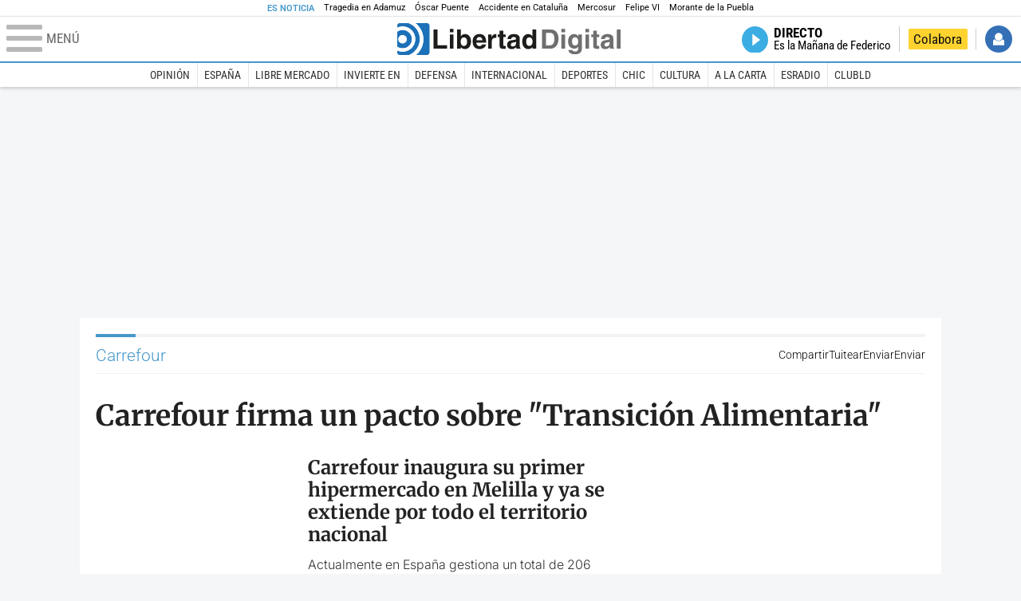

--- FILE ---
content_type: text/html; charset=UTF-8
request_url: https://www.libertaddigital.com/empresas/carrefour/5.html
body_size: 14504
content:

<!DOCTYPE html>
<html lang="es-ES" data-adsection="POR_D" data-adpagetype="tema">
<head prefix="og: http://ogp.me/ns# fb: http://ogp.me/ns/fb# article: http://ogp.me/ns/article#">
    <title>Carrefour - Noticias, reportajes, vídeos y fotografías - Libertad Digital</title>
    <meta http-equiv="content-type" content="text/html; charset=utf-8" />
    <meta name="viewport" content="width=device-width,initial-scale=1,minimum-scale=1" />
    <meta name="mobile-web-app-capable" content="no">
    <meta name="apple-mobile-web-app-capable" content="no" />
    <link rel="preconnect" href="https://s1.staticld.com" />
    <link rel="preload" as="script" href="https://ajax.googleapis.com/ajax/libs/jquery/3.5.1/jquery.min.js" />
    <link rel="preload" as="script" href="https://s1.staticld.com/js/251/210318.min.js" />
                    <link rel="preload" as="font" href="https://s1.staticld.com/fonts/robotocondensed.woff2" crossorigin="anonymous" />
        <link rel="preload" as="font" href="https://s1.staticld.com/fonts/robotocondensed-italic.woff2" crossorigin="anonymous" />
        <link rel="preload" as="font" href="https://s1.staticld.com/fonts/roboto.woff2" crossorigin="anonymous" />
        <link rel="preload" as="font" href="https://s1.staticld.com/fonts/roboto-italic.woff2" crossorigin="anonymous" />
        <link rel="preload" as="font" href="https://s1.staticld.com/fonts/poppins800.woff2" crossorigin="anonymous" />
                <link rel="preload" as="font" href="https://s1.staticld.com/fonts/merriweather.woff2" crossorigin="anonymous" />
        <link rel="preload" as="font" href="https://s1.staticld.com/fonts/inter.woff2" crossorigin="anonymous" />
            
<link rel="preconnect" href="https://www.google-analytics.com" />
<link rel="preconnect" href="https://www.googletagservices.com" />
<link rel="preconnect" href="https://sb.scorecardresearch.com" />
<link rel="preconnect" href="https://onesignal.com" crossorigin="anonymous" />
<link rel="preconnect" href="https://cdn.onesignal.com" />

<link rel="dns-prefetch" href="https://www.adblockanalytics.com" />

<link rel="preconnect" href="https://des.smartclip.net" />
<link rel="preconnect" href="https://static.criteo.net" />
<link rel="preconnect" href="https://gem.gbc.criteo.com" />
<link rel="preconnect" href="https://ag.gbc.criteo.com" />
<link rel="preconnect" href="https://cas.criteo.com" />
<link rel="preconnect" href="https://log.outbrain.com" />
<link rel="dns-prefetch" href="https://www.ultimedia.com" />
<link rel="preconnect" href="https://adservice.google.com" />
<link rel="preconnect" href="https://securepubads.g.doubleclick.net" />
<link rel="preconnect" href="https://pagead2.googlesyndication.com" />
<link rel="preconnect" href="https://cdn.smartclip-services.com" />
<link rel="preconnect" href="https://ib.adnxs.com" />
<link rel="preconnect" href="https://fonts.googleapis.com" />

<link rel="preload" as="script" href="https://www.googletagmanager.com/gtm.js?id=GTM-K8ZQ574" />

    
<link rel="alternate" type="application/rss+xml" href="https://www.libertaddigital.com/empresas/carrefour/rss.xml" />
<meta name="apple-itunes-app" content="app-id=360408369">
<link rel="apple-touch-icon" href="https://s.libertaddigital.com/logos/ld/256.png" />
<link rel="canonical" href="https://www.libertaddigital.com/empresas/carrefour/" />
<meta name="description" content="Carrefour es una cadena multinacional de distribución de origen francés, primer grupo europeo y segundo mundial del sector. Con cerca de 10.000 tiendas en 33 países, da empleo a 360.000 personas en todo el mundo. Su actividad se centra en tres mercados (Europa, Asia y América Latina), aunque entre Francia y España acumulan el 79% del total del volumen de negocio.">
<link rel="image_src" href="https://s1.staticld.com//fotos/noticias/carrefour-mjg.jpg" />
<meta name="keywords" content="carrefour">
<link rel="manifest" href="https://s.libertaddigital.com/json/manifest/ld.json" />
<meta name="news_keywords" content="carrefour">
<meta name="robots" content="follow,index,max-image-preview:standard">
<link rel="shortcut icon" href="https://s.libertaddigital.com/ld.ico" />
<meta name="theme-color" content="#1B75BB">
<meta property="fb:app_id" content="115312275199271">
<meta property="fb:pages" content="141423087721">
<meta property="ld:content_type" content="tag">
<meta property="ld:outbrain" content="yes">
<meta property="ld:section" content="Portada">
<meta property="ld:seedtag" content="yes">
<meta property="og:description" content="Carrefour es una cadena multinacional de distribución de origen francés, primer grupo europeo y segundo mundial del sector. Con cerca de 10.000 tiendas en 33 países, da empleo a 360.000 personas en todo el mundo. Su actividad se centra en tres mercados (Europa, Asia y América Latina), aunque entre Francia y España acumulan el 79% del total del volumen de negocio.">
<meta property="og:site_name" content="Libertad Digital">
<meta property="og:title" content="Carrefour">
<meta property="og:type" content="website">
<meta property="og:url" content="https://www.libertaddigital.com/empresas/carrefour/">
<meta property="mrf:sections" content="Portada">
<meta property="mrf:tags" content="contentType:tag;branded:no">
<meta name="twitter:card" content="summary_large_image">
<meta name="twitter:description" content="Carrefour es una cadena multinacional de distribución de origen francés, primer grupo europeo y segundo mundial del sector. Con cerca de 10.000 tiendas en 33 países, da empleo a 360.000 personas en todo el mundo. Su actividad se centra en tres mercados (Europa, Asia y América Latina), aunque entre Francia y España acumulan el 79% del total del volumen de negocio.">
<meta name="twitter:image" content="https://s1.staticld.com//fotos/noticias/654/327/x-ld/carrefour-mjg.jpg">
<meta name="twitter:site" content="@libertaddigital">
<meta name="twitter:title" content="Carrefour">
    <script>
        (function(n,t){"use strict";function w(){}function u(n,t){if(n){typeof n=="object"&&(n=[].slice.call(n));for(var i=0,r=n.length;i<r;i++)t.call(n,n[i],i)}}function it(n,i){var r=Object.prototype.toString.call(i).slice(8,-1);return i!==t&&i!==null&&r===n}function s(n){return it("Function",n)}function a(n){return it("Array",n)}function et(n){var i=n.split("/"),t=i[i.length-1],r=t.indexOf("?");return r!==-1?t.substring(0,r):t}function f(n){(n=n||w,n._done)||(n(),n._done=1)}function ot(n,t,r,u){var f=typeof n=="object"?n:{test:n,success:!t?!1:a(t)?t:[t],failure:!r?!1:a(r)?r:[r],callback:u||w},e=!!f.test;return e&&!!f.success?(f.success.push(f.callback),i.load.apply(null,f.success)):e||!f.failure?u():(f.failure.push(f.callback),i.load.apply(null,f.failure)),i}function v(n){var t={},i,r;if(typeof n=="object")for(i in n)!n[i]||(t={name:i,url:n[i]});else t={name:et(n),url:n};return(r=c[t.name],r&&r.url===t.url)?r:(c[t.name]=t,t)}function y(n){n=n||c;for(var t in n)if(n.hasOwnProperty(t)&&n[t].state!==l)return!1;return!0}function st(n){n.state=ft;u(n.onpreload,function(n){n.call()})}function ht(n){n.state===t&&(n.state=nt,n.onpreload=[],rt({url:n.url,type:"cache"},function(){st(n)}))}function ct(){var n=arguments,t=n[n.length-1],r=[].slice.call(n,1),f=r[0];return(s(t)||(t=null),a(n[0]))?(n[0].push(t),i.load.apply(null,n[0]),i):(f?(u(r,function(n){s(n)||!n||ht(v(n))}),b(v(n[0]),s(f)?f:function(){i.load.apply(null,r)})):b(v(n[0])),i)}function lt(){var n=arguments,t=n[n.length-1],r={};return(s(t)||(t=null),a(n[0]))?(n[0].push(t),i.load.apply(null,n[0]),i):(u(n,function(n){n!==t&&(n=v(n),r[n.name]=n)}),u(n,function(n){n!==t&&(n=v(n),b(n,function(){y(r)&&f(t)}))}),i)}function b(n,t){if(t=t||w,n.state===l){t();return}if(n.state===tt){i.ready(n.name,t);return}if(n.state===nt){n.onpreload.push(function(){b(n,t)});return}n.state=tt;rt(n,function(){n.state=l;t();u(h[n.name],function(n){f(n)});o&&y()&&u(h.ALL,function(n){f(n)})})}function at(n){n=n||"";var t=n.split("?")[0].split(".");return t[t.length-1].toLowerCase()}function rt(t,i){function e(t){t=t||n.event;u.onload=u.onreadystatechange=u.onerror=null;i()}function o(f){f=f||n.event;(f.type==="load"||/loaded|complete/.test(u.readyState)&&(!r.documentMode||r.documentMode<9))&&(n.clearTimeout(t.errorTimeout),n.clearTimeout(t.cssTimeout),u.onload=u.onreadystatechange=u.onerror=null,i())}function s(){if(t.state!==l&&t.cssRetries<=20){for(var i=0,f=r.styleSheets.length;i<f;i++)if(r.styleSheets[i].href===u.href){o({type:"load"});return}t.cssRetries++;t.cssTimeout=n.setTimeout(s,250)}}var u,h,f;i=i||w;h=at(t.url);h==="css"?(u=r.createElement("link"),u.type="text/"+(t.type||"css"),u.rel="stylesheet",u.href=t.url,t.cssRetries=0,t.cssTimeout=n.setTimeout(s,500)):(u=r.createElement("script"),u.type="text/"+(t.type||"javascript"),u.src=t.url);u.onload=u.onreadystatechange=o;u.onerror=e;u.async=!1;u.defer=!1;t.errorTimeout=n.setTimeout(function(){e({type:"timeout"})},7e3);f=r.head||r.getElementsByTagName("head")[0];f.insertBefore(u,f.lastChild)}function vt(){for(var t,u=r.getElementsByTagName("script"),n=0,f=u.length;n<f;n++)if(t=u[n].getAttribute("data-headjs-load"),!!t){i.load(t);return}}function yt(n,t){var v,p,e;return n===r?(o?f(t):d.push(t),i):(s(n)&&(t=n,n="ALL"),a(n))?(v={},u(n,function(n){v[n]=c[n];i.ready(n,function(){y(v)&&f(t)})}),i):typeof n!="string"||!s(t)?i:(p=c[n],p&&p.state===l||n==="ALL"&&y()&&o)?(f(t),i):(e=h[n],e?e.push(t):e=h[n]=[t],i)}function e(){if(!r.body){n.clearTimeout(i.readyTimeout);i.readyTimeout=n.setTimeout(e,50);return}o||(o=!0,vt(),u(d,function(n){f(n)}))}function k(){r.addEventListener?(r.removeEventListener("DOMContentLoaded",k,!1),e()):r.readyState==="complete"&&(r.detachEvent("onreadystatechange",k),e())}var r=n.document,d=[],h={},c={},ut="async"in r.createElement("script")||"MozAppearance"in r.documentElement.style||n.opera,o,g=n.head_conf&&n.head_conf.head||"head",i=n[g]=n[g]||function(){i.ready.apply(null,arguments)},nt=1,ft=2,tt=3,l=4,p;if(r.readyState==="complete")e();else if(r.addEventListener)r.addEventListener("DOMContentLoaded",k,!1),n.addEventListener("load",e,!1);else{r.attachEvent("onreadystatechange",k);n.attachEvent("onload",e);p=!1;try{p=!n.frameElement&&r.documentElement}catch(wt){}p&&p.doScroll&&function pt(){if(!o){try{p.doScroll("left")}catch(t){n.clearTimeout(i.readyTimeout);i.readyTimeout=n.setTimeout(pt,50);return}e()}}()}i.load=i.js=ut?lt:ct;i.test=ot;i.ready=yt;i.ready(r,function(){y()&&u(h.ALL,function(n){f(n)});i.feature&&i.feature("domloaded",!0)})})(window);
        head.load([
                                                {jquery: "https://ajax.googleapis.com/ajax/libs/jquery/3.5.1/jquery.min.js"},
            {breaking: "https://s1.staticld.com//rt/2017urgente.js"},
                        {ld: "https://s1.staticld.com/js/251/210318.min.js"},

            {publi: "https://s1.staticld.com/rt/ld.min.js"}        ]);
    </script>
    <link title="Libertad Digital" rel="search" type="application/opensearchdescription+xml" href="https://www.libertaddigital.com/fragmentos/open-search.xml" />
    <link rel="stylesheet" href="https://s1.staticld.com/css/251/mobile.min.css" />
    <link rel="stylesheet" media="(min-width: 480px)" href="https://s1.staticld.com/css/251/tablet.min.css" />
    <link rel="stylesheet" media="(min-width: 821px)" href="https://s1.staticld.com/css/251/desktop.min.css" />
    <link rel="stylesheet" media="print" href="https://s1.staticld.com/css/251/print.min.css" />
                    <style>header.tag{display:flex;align-items:center;min-height:6em;padding-bottom:1.5em;margin-bottom:1.5em;border-bottom:1px solid #E1E0E0;align-items:stretch}header.tag figure{margin:0 1em 0 0;flex:1 1 30%;max-width:300px;border-radius:var(--border-radius)}header.tag figure img{position:absolute;width:100%;height:100%;object-fit:cover}header.tag .lede{flex:1 1 70%;order:3;margin:auto 0;line-height:140%;color:#333;font-weight:300}header.tag .lede>p:last-child{margin-bottom:0}header.tag.book{align-items:start}header.tag.book figure{box-shadow:2px 2px 2px #ccc;max-width:180px}header.tag.book figure iframe{display:block;max-width:100%}header.tag.book>div:first-child{flex:1 1 20%;max-width:200px}header.tag.book>div:nth-child(2){flex-basis:65%}header.tag.book>div.data{flex:1 1 25%;order:2;border-right:1px solid #E1E0E0;padding:0 1em;margin-right:1em}header.tag.book>div.data p{margin-bottom:.5em}@media (max-width:64em){header.tag figure{flex-basis:25%}header.tag.book>div:nth-child(2){flex-basis:50%}header.tag.book>div.data p strong{display:block}}@media (max-width:30em){header.tag{display:block}header.tag figure{max-width:none;padding-bottom:53.33%}header.tag figure{margin:0 0 1em 0}header.tag.book{display:flex;flex-wrap:wrap}header.tag.book figure{padding-bottom:0}header.tag.book>div.data{border-right:0;padding-right:0}}</style>
    <script type="application/ld+json">{"@context":"https://schema.org","@type":"ItemList","name":"Carrefour","description":"Carrefour es una cadena multinacional de distribución de origen francés, primer grupo europeo y segundo mundial del sector. Con cerca de 10.000 tiendas en 33 países, da empleo a 360.000 personas en todo el mundo. Su actividad se centra en tres mercados (Europa, Asia y América Latina), aunque entre Francia y España acumulan el 79% del total del volumen de negocio.","itemListElement":[{"@type":"NewsArticle","headline":"Carrefour firma un pacto sobre \"Transición Alimentaria\"","description":"Con el objetivo de ofrecer productos \"sanos y respetuosos con el medioambiente\", Carrefour ha firmado un pacto con 50 fabricantes.","articleSection":"Libre Mercado","datePublished":"2021-09-03T10:33:43+0200","dateModified":"2024-10-13T21:45:14+0200","keywords":"Carrefour, Sector retail (supermercados y comercio minorista)","image":{"@type":"ImageObject","url":"https://s1.staticld.com//2020/10/28/carrefour-supermercado.jpg","width":1920,"height":1277},"author":{"@type":"Person","name":"LD/Agencias","url":""}},{"@type":"NewsArticle","headline":"Carrefour inaugura su primer hipermercado en Melilla y ya se extiende por todo el territorio nacional","description":"Actualmente en España gestiona un total de 206 hipermercados, 112 supermercados Carrefour Market, 982 supermercados Carrefour Express y 30 Supeco.","articleSection":"Libre Mercado","datePublished":"2021-08-19T19:46:42+0200","dateModified":"2024-10-10T22:40:44+0200","keywords":"Carrefour, Melilla, Sector retail (supermercados y comercio minorista)","image":{"@type":"ImageObject","url":"https://s1.staticld.com//2021/08/19/carrefour-logo-tienda.jpg","width":1920,"height":1080},"author":{"@type":"Person","name":"LM/Agencias","url":""}},{"@type":"NewsArticle","headline":"¿Cuáles son los 10 supermercados de España con mayor número de empleados?","description":"El primer puesto, como es previsible, lo ocupa Mercadona. La compañía valenciana cuenta con 98.141 empleados.","articleSection":"Libre Mercado","datePublished":"2021-06-19T08:53:21+0200","dateModified":"2025-01-16T10:40:31+0100","keywords":"Carrefour, Juan Roig, Lidl, Mercadona, Infocif, Alcampo, Sector retail (supermercados y comercio minorista)","image":{"@type":"ImageObject","url":"https://s1.staticld.com//2021/05/13/getafe-mercadona-1.jpg","width":1920,"height":1281},"author":[{"@type":"Person","name":"Patricia Malagón","url":"https://www.libertaddigital.com/autores/patricia-malagon/"}]},{"@type":"NewsArticle","headline":"El Corte Inglés, Ikea o Carrefour pagarán 25 euros al mes a los empleados que teletrabajen","description":"El convenio contempla una subida salarial del 1% anual y el pago de 25 euros al mes para el desarrollo del teletrabajo.","articleSection":"Libre Mercado","datePublished":"2021-03-25T12:04:12+0100","dateModified":"2025-01-01T01:40:25+0100","keywords":"Carrefour, El Corte Inglés, Ikea, Sector retail (supermercados y comercio minorista)","image":{"@type":"ImageObject","url":"https://s1.staticld.com//2021/03/25/europapress3506751iniciorebajasinviernograndesalmacenespalma.jpg","width":1280,"height":960},"author":{"@type":"Person","name":"LM/Agencias","url":""}},{"@type":"NewsArticle","headline":"Carrefour compra el \"número tres\" de la distribución en Brasil, el Grupo Big","description":"El consejero delegado de Carrefour asegura que Brasil es un país con \"perspectivas de desarrollo inmensas\". La compra está valorada en 1.100 millones.","articleSection":"Libre Mercado","datePublished":"2021-03-24T10:27:16+0100","dateModified":"2025-01-15T15:45:30+0100","keywords":"Brasil, Carrefour, Sector retail (supermercados y comercio minorista)","image":{"@type":"ImageObject","url":"https://s1.staticld.com//2021/03/24/carrefour-logo-supermercado.jpg","width":2560,"height":1709},"author":{"@type":"Person","name":"LM/Agencias","url":""}},{"@type":"NewsArticle","headline":"Carrefour incrementa sus ganancias un 17,9% en 2020 gracias al coronavirus","description":"El grupo destaca su adaptación al comercio electrónico, que se disparó un 70%, así como la venta de productos biológicos, que se incrementó un 18%.","articleSection":"Libre Mercado","datePublished":"2021-02-18T10:40:15+0100","dateModified":"2025-01-06T18:40:43+0100","keywords":"Carrefour, Francia, Coronavirus, Sector retail (supermercados y comercio minorista)","image":{"@type":"ImageObject","url":"https://s1.staticld.com//2021/02/18/carrefour-supermercado.jpg","width":2560,"height":1705},"author":{"@type":"Person","name":"LM/Agencias","url":""}},{"@type":"NewsArticle","headline":"Lidl adelanta a Dia como el tercer supermercado de España y desata una 'guerra' de precios entre las marcas","description":"Lidl alcanza el tercer puesto de la gran distribución, mientras que Mercadona, Carrefour y Dia ceden cuota de mercado, según Kantar.","articleSection":"Libre Mercado","datePublished":"2021-02-16T14:41:05+0100","dateModified":"2024-11-25T01:42:12+0100","keywords":"Carrefour, DIA, Lidl, Mercadona, Sector retail (supermercados y comercio minorista)","image":{"@type":"ImageObject","url":"https://s1.staticld.com//2020/05/17/14052020-mujer-mascarilla-supermercado-coronavirus.jpg","width":1920,"height":1281},"author":{"@type":"Person","name":"LM/Agencias","url":""}},{"@type":"NewsArticle","headline":"Amazon reta a Mercadona, El Corte Inglés, Lidl y Carrefour con Amazon Fresh en España","description":"Empieza hoy a ofrecer este servicio en Madrid y prevé servir a sus clientes de Amazon Prime en toda España a lo largo de 2021.","articleSection":"Libre Mercado","datePublished":"2021-02-02T11:01:28+0100","dateModified":"2025-01-05T05:40:34+0100","keywords":"Amazon, Carrefour, El Corte Inglés, Lidl, Mercadona, Sector retail (supermercados y comercio minorista)","image":{"@type":"ImageObject","url":"https://s1.staticld.com//2021/02/02/amazon-fresh.jpg","width":1156,"height":868},"author":{"@type":"Person","name":"LD/Agencias","url":""}},{"@type":"NewsArticle","headline":"Cinco trucos que no sabías para ahorrar en tus compras post-navideñas","description":"La cuesta de enero no tiene que ser una odisea si conoces las pautas y los trucos para ahorrar más.","articleSection":"Internet","datePublished":"2021-01-15T11:19:58+0100","dateModified":"2024-10-27T07:40:40+0100","keywords":"Carrefour, Sector retail (supermercados y comercio minorista)","image":{"@type":"ImageObject","url":"https://s1.staticld.com//2021/01/15/compra-internet-tablet.jpg","width":1280,"height":849},"author":{"@type":"Person","name":"Alba Pérez","url":""}},{"@type":"NewsArticle","headline":"La canadiense Couche-Tard podría comprar Carrefour","description":"Las conversaciones son preliminares y aún no existe certidumbre sobre si desembocarán en algún tipo de acuerdo o transacción.","articleSection":"Libre Mercado","datePublished":"2021-01-13T11:23:05+0100","dateModified":"2024-11-08T23:44:12+0100","keywords":"Canadá, Carrefour, Sector retail (supermercados y comercio minorista)","image":{"@type":"ImageObject","url":"https://s1.staticld.com//2021/01/13/carrefour-logo-tienda.jpg","width":1920,"height":1280},"author":{"@type":"Person","name":"LM/Agencias","url":""}}]}</script><script type="application/ld+json">{"@context":"https://schema.org","@type":"WebSite","url":"https://www.libertaddigital.com/","potentialAction":{"@type":"SearchAction","target":{"@type":"EntryPoint","urlTemplate":"https://www.libertaddigital.com/c.php?op=buscar&q={search_term_string}"},"query-input":"required name=search_term_string"}}</script><script type="application/ld+json">{"@context":"http://schema.org","@type":"BreadcrumbList","itemListElement":[{"@type":"ListItem","position":1,"name":"Inicio","item":"https://www.libertaddigital.com/"},{"@type":"ListItem","position":2,"name":"Empresas","item":"https://www.libertaddigital.com/empresas/"},{"@type":"ListItem","position":3,"name":"Carrefour","item":"https://www.libertaddigital.com/empresas/carrefour/"}]}</script></head>

<body class="tema">
<a name="top"></a>

<noscript><iframe src="https://www.googletagmanager.com/ns.html?id=GTM-K8ZQ574" height="0" width="0" style="display:none;visibility:hidden"></iframe></noscript>


<nav class="news">
    <span class="title">Es Noticia</span>
    <div class="scrollable"><ul>
            <li class="name"><a class="url" href="https://www.libertaddigital.com/espana/politica/2026-01-21/accidente-tren-adamuz-cordoba-investigacion-muertos-ultima-hora-7346940/">Tragedia en Adamuz</a></li>
            <li class="name"><a class="url" href="https://www.libertaddigital.com/espana/politica/2026-01-21/oscar-puente-relaciona-la-huega-general-convocada-por-los-maquinistas-al-momento-animico-tras-las-tragedias-7346902/">Óscar Puente</a></li>
            <li class="name"><a class="url" href="https://www.libertaddigital.com/espana/2026-01-21/colapso-ferroviario-desinformacion-y-confusion-en-una-jornada-caotica-en-cataluna-7347063/">Accidente en Cataluña</a></li>
            <li class="name"><a class="url" href="https://www.libertaddigital.com/libremercado/2026-01-21/la-eurocamara-congela-el-pacto-con-mercosur-y-lo-manda-a-la-justicia-7347095/">Mercosur</a></li>
            <li class="name"><a class="url" href="https://www.libertaddigital.com/internacional/europa/2026-01-21/felipe-vi-reivindica-en-la-eurocamara-la-idea-de-europa-frente-a-los-tiempos-oscuros-con-planton-de-irene-montero-7347040/">Felipe VI</a></li>
            <li class="name"><a class="url" href="https://www.libertaddigital.com/cultura/toros/2026-01-21/morante-de-la-puebla-reaparecera-el-domingo-de-resurreccion-en-la-maestranza-de-sevilla-7347091/">Morante de la Puebla</a></li>
        </ul></div>
</nav>

<header class="superior">
    <a href="#" class="menu" aria-label="Abrir el menú de la web">
        <div class="hamburguesa">
            <span class="linea"></span>
            <span class="linea"></span>
            <span class="linea"></span>
        </div>
        <span class="rotulo">Menú</span>
    </a>
    <a class="logo"  href="https://www.libertaddigital.com/" title="Portada">
    <svg xmlns="http://www.w3.org/2000/svg" viewBox="-14.2 0 815.9 117.9"><path fill="#1D1D1B" d="M133 81.7h35.2v12.8h-50V23.7H133zM177.9 42h13.6v52.4h-13.6V42zm0-20.6h13.6v12.8h-13.6V21.4zM229.3 52.7c-8.7 0-11.7 8.2-11.7 15.6 0 5.9 1.8 16.2 11.7 16.2 10 0 11.7-10.2 11.7-16.2 0-7.4-3-15.6-11.7-15.6zm-11.2-3.9l.2-.2c2.2-3.3 6.3-8.2 15.2-8.2 11.5 0 21.8 8.9 21.8 27.2 0 14.6-6.5 28.4-22.1 28.4-5.7 0-11.8-2.1-15.2-8l-.2-.2v6.6h-13.3V23.7h13.6v25.1zM296.6 63.4c0-9.3-6.1-11.9-10.6-11.9s-10.6 2.7-10.6 11.9h21.2zm-21.8 9.1c0 2.9 1.2 12.5 12.3 12.5 3.8 0 7.8-2.3 8.9-6.1h14.1c0 5.8-7.4 17.1-23.7 17.1-14 0-25.2-7.9-25.2-28.4 0-14.3 7.3-27.2 24.8-27.2 18.6 0 24.8 12.7 24.8 32l-36 .1zM317.7 42h13v8.9h.2c2.9-5.3 6-10.4 14.4-10.4.9 0 1.8.1 2.7.2v14c-1.2-.2-2.7-.2-3.9-.2-10.7 0-12.7 6.7-12.7 12.5v27.5h-13.6V42h-.1zM373.4 42h8.7v9.9h-8.7v28.4c0 3.1.1 4.2 5.8 4.2.9 0 1.9-.1 2.9-.3v10.5c-2.2.2-4.3.3-6.5.3h-1.8c-11.8 0-14-4.5-14-11.3V51.9h-7.2V42h7.2V27.8h13.6V42zM419.7 68.8c-1.7.9-3.1 1.7-5.8 2.2l-3.6.7c-6.3 1.2-9.5 2.9-9.5 8.2 0 4.5 3.1 6.5 6.9 6.5 3.2 0 12-1.6 12-12.2v-5.4zm13.6 15.3c0 6.3 1.5 7.7 3.2 8.2v2.2h-15.1c-.5-1.2-1.3-3.2-1.3-6.1-4.2 4.3-7.5 7.7-16.8 7.7-9.4 0-16.2-5.5-16.2-16.2 0-8.7 5.5-14.9 14.4-16.2l13.3-2c1.9-.3 4.8-.8 4.8-4.3s-2-5.9-8.4-5.9c-7.3 0-8.5 3.2-9.1 7.2h-13.6c.1-3.8 2.7-18 22.4-18.2 18.7 0 22.3 8.4 22.3 15.9v27.7h.1zM468.5 84.4c10 0 11.7-10.2 11.7-16.2 0-7.4-3.1-15.6-11.7-15.6-8.7 0-11.7 8.2-11.7 15.6 0 6 1.8 16.2 11.7 16.2zm24.8 10.1H480v-6.6l-.2.2c-3.4 5.9-9.5 8-15.2 8-15.6 0-22.1-13.8-22.1-28.4 0-18.3 10.2-27.2 21.8-27.2 8.9 0 13 4.8 15.2 8.2l.2.2V23.7h13.6v70.8z"/><path fill="#706F6F" d="M529.5 82.2h14.4c12 0 16.1-12.1 16.1-23.7 0-20.9-10-22.6-16.3-22.6h-14.2v46.3zM515 23.7h31.2C570 23.7 575 44 575 57.4c0 15.2-6 37-29.4 37H515V23.7zM585.6 42h13.6v52.4h-13.6V42zm0-20.6h13.6v12.8h-13.6V21.4zM646.9 67.7c0-8.4-4.1-15.3-11.8-15.3-5.1 0-10.8 3.7-10.8 15.9 0 6.7 2.8 14.6 10.9 14.6 9.3-.1 11.7-8 11.7-15.2zM660.4 42v49.2c0 9.1-.7 24.1-26.3 24.1-10.8 0-22.3-4.6-22.9-15.6h15c.6 2.7 1.7 5.3 9.7 5.3 7.4 0 10.9-3.5 10.9-12v-6.2l-.2-.1c-2.3 3.8-5.7 7.7-14 7.7-12.6 0-22.6-8.8-22.6-27.1 0-18 10.3-26.9 21.8-26.9 9.8 0 13.7 5.7 15.4 9.2h.2V42h13zM673.2 42h13.6v52.4h-13.6V42zm0-20.6h13.6v12.8h-13.6V21.4zM715.4 42h8.7v9.9h-8.7v28.4c0 3.1.1 4.2 5.8 4.2.9 0 1.9-.1 2.9-.3v10.5c-2.2.2-4.3.3-6.5.3h-1.8c-11.8 0-14-4.5-14-11.3V51.9h-7.2V42h7.2V27.8h13.6V42zM761.7 68.8c-1.7.9-3.1 1.7-5.8 2.2l-3.6.7c-6.3 1.2-9.5 2.9-9.5 8.2 0 4.5 3.1 6.5 6.9 6.5 3.2 0 12-1.6 12-12.2v-5.4zm13.6 15.3c0 6.3 1.5 7.7 3.2 8.2v2.2h-15.1c-.5-1.2-1.3-3.2-1.3-6.1-4.2 4.3-7.5 7.7-16.8 7.7-9.4 0-16.2-5.5-16.2-16.2 0-8.7 5.5-14.9 14.4-16.2l13.3-2c1.9-.3 4.8-.8 4.8-4.3s-2-5.9-8.4-5.9c-7.3 0-8.5 3.2-9.1 7.2h-13.6c.1-3.8 2.7-18 22.4-18.2 18.7 0 22.3 8.4 22.3 15.9v27.8l.1-.1zM801.7 94.5h-13.6V23.7h13.6z"/><path fill="#1D71B8" d="M-14.2 9.2v7.3C3 8.7 24 11.8 38.1 26c18.2 18.2 18.2 47.8 0 66l-.2.2c-14.1 14-35 17-52.1 9.2v7.3c0 5.1 4.1 9.2 9.2 9.2h34c7.5-3.1 14.5-7.7 20.6-13.8v-.1c24.8-24.9 25.1-65 .5-89.5l-.3-.3C43.3 7.7 35.6 3 27.4 0H-5c-5.1 0-9.2 4.1-9.2 9.2z"/><path fill="#1D71B8" d="M94.5 0H52.1c2.2 1.7 4.3 3.6 6.4 5.6l.5.5c29.6 29.6 29.8 77.6.3 107.1-.1.1-.2.1-.2.2-1.6 1.6-3.3 3.1-5 4.5h40.4c5.1 0 9.2-4.1 9.2-9.2V9.2c0-5.1-4.1-9.2-9.2-9.2zM16 48.8c6 6 6 15.6 0 21.6-5.9 6-15.6 5.9-21.6 0-6-6-6-15.6 0-21.6 6-6 15.6-6 21.6 0zm13.2 34.7c.1-.1.2-.1.2-.2 13.3-13.3 13.4-34.9.1-48.2-.1-.1-.2-.2-.3-.2-11.9-11.7-30.3-12.8-43.5-3.4v55.7c13.3 9.2 31.6 8 43.5-3.7z"/><path fill="#FFF" d="M59.3 113.2C88.8 83.7 88.7 35.7 59 6.1l-.5-.5c-2-2-4.2-3.9-6.4-5.6H27.3c8.2 3 15.9 7.7 22.5 14.2l.3.3C74.6 39 74.4 79.1 49.6 104v.1c-6.1 6.1-13.1 10.7-20.6 13.8h25c1.7-1.4 3.4-2.9 5-4.5.1-.1.2-.2.3-.2z"/><path fill="#FFF" d="M37.9 92.3c.1-.1.2-.1.2-.2 18.2-18.2 18.2-47.8 0-66C24 11.8 3 8.7-14.2 16.5v15c13.2-9.4 31.6-8.3 43.5 3.4.1.1.2.2.3.2 13.3 13.3 13.2 34.9-.1 48.2-.1.1-.2.1-.2.2C17.4 95.2-.9 96.4-14.1 87.2v14.2c17 7.9 37.9 4.8 52-9.1z"/><path fill="#FFF" d="M-5.6 70.3c6 6 15.6 6 21.6 0 6-5.9 5.9-15.6 0-21.6-6-6-15.6-6-21.6 0-5.9 6-5.9 15.6 0 21.6z"/></svg>    </a>
        <!---->    <nav>
        <ul>
                        <li class="directo" id="directoesradio"><a href="https://esradio.libertaddigital.com/directo.html">
                    <span class="title">Directo</span>
                    <span class="programa">esRadio</span>
                                    </a></li>
            <li class="colaborar"><a href="https://www.libertaddigital.com/colabora/">Colabora</a></li>
            <li id="navbarLoginUsername" class="login">
                <a href="#">Iniciar Sesión</a>
            </li>
        </ul>
    </nav>
</header>

<div id="desplegable_login" class="d_usuario" style="display: none;"></div>

    <nav class="submenu">
        <div class="scrollable">
            <ul>
                                    <li class="name"><a class="url" href="https://www.libertaddigital.com/opinion/">Opinión</a></li>
                                    <li class="name"><a class="url" href="https://www.libertaddigital.com/espana/">España</a></li>
                                    <li class="name"><a class="url" href="https://www.libertaddigital.com/libremercado/">Libre Mercado</a></li>
                                    <li class="name"><a class="url" href="https://www.libertaddigital.com/libremercado/invierte-en/">Invierte en</a></li>
                                    <li class="name"><a class="url" href="https://www.libertaddigital.com/defensa/">Defensa</a></li>
                                    <li class="name"><a class="url" href="https://www.libertaddigital.com/internacional/">Internacional</a></li>
                                    <li class="name"><a class="url" href="https://www.libertaddigital.com/deportes/">Deportes</a></li>
                                    <li class="name"><a class="url" href="https://www.libertaddigital.com/chic/">Chic</a></li>
                                    <li class="name"><a class="url" href="https://www.libertaddigital.com/cultura/">Cultura</a></li>
                                    <li class="name"><a class="url" href="https://www.libertaddigital.com/a-la-carta/">A la carta</a></li>
                                    <li class="name"><a class="url" href="https://esradio.libertaddigital.com/">esRadio</a></li>
                                    <li class="name"><a class="url" href="https://www.libertaddigital.com/club/">ClubLD</a></li>
                            </ul>
        </div>
    </nav>


    <div id="cintillo" class="vacio"></div>


    <div style="position: relative; overflow: hidden;"><div id="fb-root"></div></div>
    <script>
        head.ready("ld", function() {
            cargar_facebook(115312275199271, 'www.libertaddigital.com', 'www.libertaddigital.com',
                false);
        });
    </script>

        
    <div class="dfp outofpage" id="outofpage"></div><div class="dfp mega atf" id="mega-atf"></div>
    
    
    <main>


<header class="interior">
    <h1>Carrefour</h1>
    <ul class="social">
    <li class="facebook" data-text="Carrefour">Compartir</li>
    <li class="twitter"  data-text="Carrefour" data-via="libertaddigital" data-related="">Tuitear</li>
    <li class="whatsapp" data-text="Carrefour">Enviar</li>
    <li class="email"    data-text="Carrefour">Enviar</li>
</ul></header>



<section class="template wide no-lines no-ads  a1 b0 c0" id="f44b658fc33">

    
    
                <div class="a">                                        

<article class="with-media" id="node83349cad-5daa-430e-89cb-3de507e8df80">
            <a href="https://www.libertaddigital.com/libremercado/2021-09-03/carrefour-firma-un-pacto-sobre-transicion-alimentaria-6814249/">
                            <figure>
                <picture><source data-sizes="auto" type="image/webp"  media="(min-width: 821px)" data-srcset="https://s1.staticld.com//2020/10/28/1040/692/carrefour-supermercado.jpg.webp 1040w" /><source data-sizes="auto" type="image/jpeg"  media="(min-width: 821px)" data-srcset="https://s1.staticld.com//2020/10/28/1040/692/carrefour-supermercado.jpg 1040w" /><source data-sizes="auto" type="image/webp"  media="(min-width: 480px)" data-srcset="https://s1.staticld.com//2020/10/28/755/503/carrefour-supermercado.jpg.webp 755w" /><source data-sizes="auto" type="image/jpeg"  media="(min-width: 480px)" data-srcset="https://s1.staticld.com//2020/10/28/755/503/carrefour-supermercado.jpg 755w" /><source data-sizes="auto" type="image/webp"  data-srcset="https://s1.staticld.com//2020/10/28/431/287/carrefour-supermercado.jpg.webp 431w" /><source data-sizes="auto" type="image/jpeg"  data-srcset="https://s1.staticld.com//2020/10/28/431/287/carrefour-supermercado.jpg 431w" /><img class="l" src="https://s1.staticld.com/images/trans.png" /></picture>                            </figure>
                        

                    <header>
                    <h2>Carrefour firma un pacto sobre "Transición Alimentaria"</h2>
        
                        
        </header>
    </a>

    </article>

                                            </div>    

        

        
    
    
    <style>#node83349cad-5daa-430e-89cb-3de507e8df80 figure{aspect-ratio:1920 / 1277}</style>
</section>
<section class="template list no-lines ads conlateral a9 b0 c0" id="f4bbcc363f2">

    
    
                <div class="a">                                        

<article class="with-media lateral">
            <a href="https://www.libertaddigital.com/libremercado/2021-08-19/carrefour-inaugura-su-primer-hipermercado-en-melilla-y-ya-se-extiende-por-todo-el-territorio-nacional-6810758/">
                            <figure>
                <picture><source data-sizes="auto" type="image/webp"  media="(min-width: 821px)" data-srcset="https://s1.staticld.com//2021/08/19/237/162/carrefour-logo-tienda.jpg.webp 237w" /><source data-sizes="auto" type="image/jpeg"  media="(min-width: 821px)" data-srcset="https://s1.staticld.com//2021/08/19/237/162/carrefour-logo-tienda.jpg 237w" /><source data-sizes="auto" type="image/webp"  media="(min-width: 480px)" data-srcset="https://s1.staticld.com//2021/08/19/250/170/carrefour-logo-tienda.jpg.webp 250w" /><source data-sizes="auto" type="image/jpeg"  media="(min-width: 480px)" data-srcset="https://s1.staticld.com//2021/08/19/250/170/carrefour-logo-tienda.jpg 250w" /><source data-sizes="auto" type="image/webp"  data-srcset="https://s1.staticld.com//2021/08/19/142/95/carrefour-logo-tienda.jpg.webp 142w" /><source data-sizes="auto" type="image/jpeg"  data-srcset="https://s1.staticld.com//2021/08/19/142/95/carrefour-logo-tienda.jpg 142w" /><img class="l" src="https://s1.staticld.com/images/trans.png" alt="Hipermercado de Carrefour en Melilla" /></picture>                            </figure>
                        

                    <header>
                    <h2>Carrefour inaugura su primer hipermercado en Melilla y ya se extiende por todo el territorio nacional</h2>
        
                        <div class="lede">Actualmente en Espa&#241;a gestiona un total de 206 hipermercados, 112 supermercados Carrefour Market, 982 supermercados Carrefour Express y 30 Supeco.
</div>
        </header>
    </a>

    </article>

                                            

<article class="with-media lateral">
            <a href="https://www.libertaddigital.com/libremercado/2021-06-19/10-supermercados-espana-mayor-numero-empleados-6791197/">
                            <figure>
                <picture><source data-sizes="auto" type="image/webp"  media="(min-width: 821px)" data-srcset="https://s1.staticld.com//2021/05/13/237/162/1317x201/getafe-mercadona-1.jpg.webp 237w" /><source data-sizes="auto" type="image/jpeg"  media="(min-width: 821px)" data-srcset="https://s1.staticld.com//2021/05/13/237/162/1317x201/getafe-mercadona-1.jpg 237w" /><source data-sizes="auto" type="image/webp"  media="(min-width: 480px)" data-srcset="https://s1.staticld.com//2021/05/13/250/170/1317x201/getafe-mercadona-1.jpg.webp 250w" /><source data-sizes="auto" type="image/jpeg"  media="(min-width: 480px)" data-srcset="https://s1.staticld.com//2021/05/13/250/170/1317x201/getafe-mercadona-1.jpg 250w" /><source data-sizes="auto" type="image/webp"  data-srcset="https://s1.staticld.com//2021/05/13/142/95/1317x201/getafe-mercadona-1.jpg.webp 142w" /><source data-sizes="auto" type="image/jpeg"  data-srcset="https://s1.staticld.com//2021/05/13/142/95/1317x201/getafe-mercadona-1.jpg 142w" /><img class="l" src="https://s1.staticld.com/images/trans.png" alt="Mercadona lidera el ranking de los supermercados con más empleados" /></picture>                            </figure>
                        

                    <header>
                    <h2>¿Cuáles son los 10 supermercados de España con mayor número de empleados?</h2>
        
                            <div class="byline">Patricia Malagón</div>
                <div class="lede">El primer puesto, como es previsible, lo ocupa Mercadona. La compa&#241;&#237;a valenciana cuenta con 98.141 empleados.
</div>
        </header>
    </a>

    </article>

                                            

<article class="with-media lateral">
            <a href="https://www.libertaddigital.com/libremercado/2021-03-25/asi-es-nuevo-convenio-grandes-almacenes-no-habra-congelacion-salarial-6739058/">
                            <figure>
                <picture><source data-sizes="auto" type="image/webp"  media="(min-width: 821px)" data-srcset="https://s1.staticld.com//2021/03/25/237/162/europapress3506751iniciorebajasinviernograndesalmacenespalma.jpg.webp 237w" /><source data-sizes="auto" type="image/jpeg"  media="(min-width: 821px)" data-srcset="https://s1.staticld.com//2021/03/25/237/162/europapress3506751iniciorebajasinviernograndesalmacenespalma.jpg 237w" /><source data-sizes="auto" type="image/webp"  media="(min-width: 480px)" data-srcset="https://s1.staticld.com//2021/03/25/250/170/europapress3506751iniciorebajasinviernograndesalmacenespalma.jpg.webp 250w" /><source data-sizes="auto" type="image/jpeg"  media="(min-width: 480px)" data-srcset="https://s1.staticld.com//2021/03/25/250/170/europapress3506751iniciorebajasinviernograndesalmacenespalma.jpg 250w" /><source data-sizes="auto" type="image/webp"  data-srcset="https://s1.staticld.com//2021/03/25/142/95/europapress3506751iniciorebajasinviernograndesalmacenespalma.jpg.webp 142w" /><source data-sizes="auto" type="image/jpeg"  data-srcset="https://s1.staticld.com//2021/03/25/142/95/europapress3506751iniciorebajasinviernograndesalmacenespalma.jpg 142w" /><img class="l" src="https://s1.staticld.com/images/trans.png" alt="Han acordado un incremento salarial del 2% en dos años." /></picture>                            </figure>
                        

                    <header>
                    <h2>El Corte Inglés, Ikea o Carrefour pagarán 25 euros al mes a los empleados que teletrabajen</h2>
        
                        <div class="lede">El convenio contempla una subida salarial del 1% anual y el pago de 25 euros al mes para el desarrollo del teletrabajo.
</div>
        </header>
    </a>

    </article>

                                            

<article class="with-media lateral">
            <a href="https://www.libertaddigital.com/libremercado/2021-03-24/carrefour-compra-numero-tres-distribucion-brasil-grupo-big-6738697/">
                            <figure>
                <picture><source data-sizes="auto" type="image/webp"  media="(min-width: 821px)" data-srcset="https://s1.staticld.com//2021/03/24/237/162/carrefour-logo-supermercado.jpg.webp 237w" /><source data-sizes="auto" type="image/jpeg"  media="(min-width: 821px)" data-srcset="https://s1.staticld.com//2021/03/24/237/162/carrefour-logo-supermercado.jpg 237w" /><source data-sizes="auto" type="image/webp"  media="(min-width: 480px)" data-srcset="https://s1.staticld.com//2021/03/24/250/170/carrefour-logo-supermercado.jpg.webp 250w" /><source data-sizes="auto" type="image/jpeg"  media="(min-width: 480px)" data-srcset="https://s1.staticld.com//2021/03/24/250/170/carrefour-logo-supermercado.jpg 250w" /><source data-sizes="auto" type="image/webp"  data-srcset="https://s1.staticld.com//2021/03/24/142/95/carrefour-logo-supermercado.jpg.webp 142w" /><source data-sizes="auto" type="image/jpeg"  data-srcset="https://s1.staticld.com//2021/03/24/142/95/carrefour-logo-supermercado.jpg 142w" /><img class="l" src="https://s1.staticld.com/images/trans.png" alt="Carrefour espera obtener sinergias desde el primer año." /></picture>                            </figure>
                        

                    <header>
                    <h2>Carrefour compra el "número tres" de la distribución en Brasil, el Grupo Big</h2>
        
                        <div class="lede">El consejero delegado de Carrefour asegura que Brasil es un pa&#237;s con "perspectivas de desarrollo inmensas". La compra est&#225; valorada en 1.100 millones.
</div>
        </header>
    </a>

    </article>

                                            

<article class="with-media lateral">
            <a href="https://www.libertaddigital.com/libremercado/2021-02-18/coronavirus-beneficia-carrefour-incremento-ganancias-179-2020-6711070/">
                            <figure>
                <picture><source data-sizes="auto" type="image/webp"  media="(min-width: 821px)" data-srcset="https://s1.staticld.com//2021/02/18/237/162/carrefour-supermercado.jpg.webp 237w" /><source data-sizes="auto" type="image/jpeg"  media="(min-width: 821px)" data-srcset="https://s1.staticld.com//2021/02/18/237/162/carrefour-supermercado.jpg 237w" /><source data-sizes="auto" type="image/webp"  media="(min-width: 480px)" data-srcset="https://s1.staticld.com//2021/02/18/250/170/carrefour-supermercado.jpg.webp 250w" /><source data-sizes="auto" type="image/jpeg"  media="(min-width: 480px)" data-srcset="https://s1.staticld.com//2021/02/18/250/170/carrefour-supermercado.jpg 250w" /><source data-sizes="auto" type="image/webp"  data-srcset="https://s1.staticld.com//2021/02/18/142/95/carrefour-supermercado.jpg.webp 142w" /><source data-sizes="auto" type="image/jpeg"  data-srcset="https://s1.staticld.com//2021/02/18/142/95/carrefour-supermercado.jpg 142w" /><img class="l" src="https://s1.staticld.com/images/trans.png" alt="En España la facturación mejoró un 7,1 %." /></picture>                            </figure>
                        

                    <header>
                    <h2>Carrefour incrementa sus ganancias un 17,9% en 2020 gracias al coronavirus</h2>
        
                        <div class="lede">El grupo destaca su adaptaci&#243;n al comercio electr&#243;nico, que se dispar&#243; un 70%, as&#237; como la venta de productos biol&#243;gicos, que se increment&#243; un 18%.
</div>
        </header>
    </a>

    </article>

                                            

<article class="with-media lateral">
            <a href="https://www.libertaddigital.com/libremercado/2021-02-16/mercadona-supermercados-enfrenta-guerra-precios-impulsada-aldi-lidl-6710204/">
                            <figure>
                <picture><source data-sizes="auto" type="image/webp"  media="(min-width: 821px)" data-srcset="https://s1.staticld.com//2020/05/17/237/162/1450x478/14052020-mujer-mascarilla-supermercado-coronavirus.jpg.webp 237w" /><source data-sizes="auto" type="image/jpeg"  media="(min-width: 821px)" data-srcset="https://s1.staticld.com//2020/05/17/237/162/1450x478/14052020-mujer-mascarilla-supermercado-coronavirus.jpg 237w" /><source data-sizes="auto" type="image/webp"  media="(min-width: 480px)" data-srcset="https://s1.staticld.com//2020/05/17/250/170/1450x478/14052020-mujer-mascarilla-supermercado-coronavirus.jpg.webp 250w" /><source data-sizes="auto" type="image/jpeg"  media="(min-width: 480px)" data-srcset="https://s1.staticld.com//2020/05/17/250/170/1450x478/14052020-mujer-mascarilla-supermercado-coronavirus.jpg 250w" /><source data-sizes="auto" type="image/webp"  data-srcset="https://s1.staticld.com//2020/05/17/142/95/1450x478/14052020-mujer-mascarilla-supermercado-coronavirus.jpg.webp 142w" /><source data-sizes="auto" type="image/jpeg"  data-srcset="https://s1.staticld.com//2020/05/17/142/95/1450x478/14052020-mujer-mascarilla-supermercado-coronavirus.jpg 142w" /><img class="l" src="https://s1.staticld.com/images/trans.png" alt="Imagen de una mujer con mascarilla en un supermercado." /></picture>                            </figure>
                        

                    <header>
                    <h2>Lidl adelanta a Dia como el tercer supermercado de España y desata una 'guerra' de precios entre las marcas</h2>
        
                        <div class="lede">Lidl alcanza el tercer puesto de la gran distribuci&#243;n, mientras que Mercadona, Carrefour y Dia ceden cuota de mercado, seg&#250;n Kantar.
</div>
        </header>
    </a>

    </article>

                                            

<article class="with-media lateral">
            <a href="https://www.libertaddigital.com/libremercado/2021-02-02/amazon-reta-a-mercadona-el-corte-ingles-lidl-y-carrefour-con-amazon-fresh-en-espana-6704652/">
                            <figure>
                <picture><source data-sizes="auto" type="image/webp"  media="(min-width: 821px)" data-srcset="https://s1.staticld.com//2021/02/02/237/162/406x237/amazon-fresh.jpg.webp 237w" /><source data-sizes="auto" type="image/jpeg"  media="(min-width: 821px)" data-srcset="https://s1.staticld.com//2021/02/02/237/162/406x237/amazon-fresh.jpg 237w" /><source data-sizes="auto" type="image/webp"  media="(min-width: 480px)" data-srcset="https://s1.staticld.com//2021/02/02/250/170/406x237/amazon-fresh.jpg.webp 250w" /><source data-sizes="auto" type="image/jpeg"  media="(min-width: 480px)" data-srcset="https://s1.staticld.com//2021/02/02/250/170/406x237/amazon-fresh.jpg 250w" /><source data-sizes="auto" type="image/webp"  data-srcset="https://s1.staticld.com//2021/02/02/142/95/406x237/amazon-fresh.jpg.webp 142w" /><source data-sizes="auto" type="image/jpeg"  data-srcset="https://s1.staticld.com//2021/02/02/142/95/406x237/amazon-fresh.jpg 142w" /><img class="l" src="https://s1.staticld.com/images/trans.png" alt="Amazon Fresh" /></picture>                            </figure>
                        

                    <header>
                    <h2>Amazon reta a Mercadona, El Corte Inglés, Lidl y Carrefour con Amazon Fresh en España</h2>
        
                        <div class="lede">Empieza hoy a ofrecer este servicio en Madrid y prev&#233; servir a sus clientes de Amazon Prime en toda Espa&#241;a a lo largo de 2021.
</div>
        </header>
    </a>

    </article>

                                            

<article class="with-media lateral">
            <a href="https://www.libertaddigital.com/ciencia-tecnologia/internet/2021-01-15/cinco-trucos-que-no-sabias-para-ahorrar-en-tus-compras-post-navidenas-6698997/">
                            <figure>
                <picture><source data-sizes="auto" type="image/webp"  media="(min-width: 821px)" data-srcset="https://s1.staticld.com//2021/01/15/237/162/573x335/compra-internet-tablet.jpg.webp 237w" /><source data-sizes="auto" type="image/jpeg"  media="(min-width: 821px)" data-srcset="https://s1.staticld.com//2021/01/15/237/162/573x335/compra-internet-tablet.jpg 237w" /><source data-sizes="auto" type="image/webp"  media="(min-width: 480px)" data-srcset="https://s1.staticld.com//2021/01/15/250/170/573x335/compra-internet-tablet.jpg.webp 250w" /><source data-sizes="auto" type="image/jpeg"  media="(min-width: 480px)" data-srcset="https://s1.staticld.com//2021/01/15/250/170/573x335/compra-internet-tablet.jpg 250w" /><source data-sizes="auto" type="image/webp"  data-srcset="https://s1.staticld.com//2021/01/15/142/95/573x335/compra-internet-tablet.jpg.webp 142w" /><source data-sizes="auto" type="image/jpeg"  data-srcset="https://s1.staticld.com//2021/01/15/142/95/573x335/compra-internet-tablet.jpg 142w" /><img class="l" src="https://s1.staticld.com/images/trans.png" alt="Cinco trucos para ahorrar comprando." /></picture>                            </figure>
                        

                    <header>
                    <h2>Cinco trucos que no sabías para ahorrar en tus compras post-navideñas</h2>
        
                        <div class="lede">La cuesta de enero no tiene que ser una odisea si conoces las pautas y los trucos para ahorrar m&#225;s.
</div>
        </header>
    </a>

    </article>

                                            

<article class="with-media lateral">
            <a href="https://www.libertaddigital.com/libremercado/2021-01-13/la-canadiense-couche-tard-explora-la-compra-de-carrefour-6698059/">
                            <figure>
                <picture><source data-sizes="auto" type="image/webp"  media="(min-width: 821px)" data-srcset="https://s1.staticld.com//2021/01/13/237/162/carrefour-logo-tienda.jpg.webp 237w" /><source data-sizes="auto" type="image/jpeg"  media="(min-width: 821px)" data-srcset="https://s1.staticld.com//2021/01/13/237/162/carrefour-logo-tienda.jpg 237w" /><source data-sizes="auto" type="image/webp"  media="(min-width: 480px)" data-srcset="https://s1.staticld.com//2021/01/13/250/170/carrefour-logo-tienda.jpg.webp 250w" /><source data-sizes="auto" type="image/jpeg"  media="(min-width: 480px)" data-srcset="https://s1.staticld.com//2021/01/13/250/170/carrefour-logo-tienda.jpg 250w" /><source data-sizes="auto" type="image/webp"  data-srcset="https://s1.staticld.com//2021/01/13/142/95/carrefour-logo-tienda.jpg.webp 142w" /><source data-sizes="auto" type="image/jpeg"  data-srcset="https://s1.staticld.com//2021/01/13/142/95/carrefour-logo-tienda.jpg 142w" /><img class="l" src="https://s1.staticld.com/images/trans.png" alt="Carrefour cuenta con 12.300 tiendas y 320.000 trabajadores. " /></picture>                            </figure>
                        

                    <header>
                    <h2>La canadiense Couche-Tard podría comprar Carrefour</h2>
        
                        <div class="lede">Las conversaciones son preliminares y a&#250;n no existe certidumbre sobre si desembocar&#225;n en alg&#250;n tipo de acuerdo o transacci&#243;n.
</div>
        </header>
    </a>

    </article>

                                            </div>    

        

        
            <div>
        <div class="stuck"><div class="dfp roba atf" id="roba-atf"></div></div>    </div>
    
    
    </section><div class="dfp roba atf movil" id="roba-movil-atf"></div>

<div class="paginacion"><a href="4.html">&laquo;</a> <a href="1.html">1</a> <a href="2.html">2</a> <a href="3.html">3</a> <a href="4.html">4</a> <b>5</b> <a href="6.html">6</a> <a href="7.html">7</a> <a href="8.html">8</a> <a href="9.html">9</a> <a href="10.html">10</a> <a href="11.html">11</a> <a href="12.html">12</a> ... <a href="6.html">&raquo;</a></div>

<div class="dfp brandday" id="sc-brandday"></div>
</main>


<nav class="menu">
    <section class="buscador">
        <form action="https://www.libertaddigital.com/c.php?op=buscar" method="get">
            <input id="search_box" name="q" type="text" aria-label="Buscar" placeholder="Buscar..." />
            <input type="submit" />
        </form>
    </section>
    <section>
        <header><h2>Secciones</h2></header>
        <ul class="three">
            <li><a href="https://www.libertaddigital.com/">Portada</a></li>
            <li><a href="https://www.libertaddigital.com/opinion/">Opinión</a></li>
            <li><a href="https://www.libertaddigital.com/espana/">España</a></li>
            <li><a href="https://www.libertaddigital.com/andalucia/">Andalucía</a></li>
            <li><a href="https://www.libertaddigital.com/madrid/">Madrid</a></li>
            <li><a href="https://www.libertaddigital.com/canarias/">Canarias</a></li>
            <li><a href="https://www.libertaddigital.com/valencia/">Valencia</a></li>
            <li><a href="https://www.libertaddigital.com/internacional/">Internacional</a></li>
            <li><a href="https://www.libertaddigital.com/defensa/">Defensa</a></li>
            <li><a href="https://www.libertaddigital.com/chic/corazon/">Corazón</a></li>
            <li><a href="https://www.libertaddigital.com/chic/viajar-comer/">Viajar y Comer</a></li>
            <li><a href="https://www.libertaddigital.com/deportes/">Deportes</a></li>
            <li><a href="https://www.libertaddigital.com/sucesos/">Sucesos</a></li>
            <li><a href="https://www.libertaddigital.com/cultura/">Cultura</a></li>
            <li><a href="https://www.libertaddigital.com/cultura/libros/">Libros</a></li>
            <li><a href="https://www.libertaddigital.com/cultura/cine/">Cine</a></li>
            <li><a href="https://www.libertaddigital.com/cultura/series/">Series</a></li>
            <li><a href="https://www.libertaddigital.com/ciencia-tecnologia/">Tecnociencia</a></li>
            <li><a href="https://www.libertaddigital.com/ciencia-tecnologia/salud/">Salud</a></li>
            <li><a href="https://tv.libertaddigital.com/">Vídeos</a></li>
            <li><a href="https://www.libertaddigital.com/fotos/">Fotos</a></li>
        </ul>
    </section>
    <section class="channels">
        <header><h2>Canales</h2></header>
        <ul class="nolines">
            <li><a href="https://www.libertaddigital.com/libremercado/"><img class="l" src="https://s1.staticld.com/images/svg/logo-libremercado.svg" width="890" height="130" alt="Libre Mercado" /></a></li>
            <li><a href="https://www.libertaddigital.com/chic/"><img class="l" src="https://s1.staticld.com/images/svg/logo-chic.svg" width="393" height="144" alt="Chic" /></a></li>
            <li class="esradio"><a href="https://esradio.libertaddigital.com/"><img class="l" src="https://s1.staticld.com/images/svg/logo-esradio.svg" width="999" height="316" alt="esRadio" /></a></li>
            <li><a href="https://www.libertaddigital.com/club/"><img class="l" src="https://s1.staticld.com/images/svg/club.svg" width="1053" height="383" alt="ClubLD" /></a></li>
        </ul>
    </section>
    <section class="services">
        <header><h2>Servicios</h2></header>
        <ul class="two">
            <li><a href="https://www.libertaddigital.com/compras/">Me lo compro</a></li>
            <li><a href="https://yoquierouno.com/">Yo quiero uno</a></li>
            <li><a href="https://www.libertaddigital.com/servicios/trafico/">Tráfico</a></li>
            <li><a href="https://www.libertaddigital.com/servicios/gasolineras/">Precio gasolineras</a></li>
            <li><a href="https://www.libertaddigital.com/servicios/radares/">Radares</a></li>
            <li><a href="https://www.libertaddigital.com/servicios/eltiempo/">El Tiempo</a></li>
            <li><a href="https://conectate.estrategiasdeinversion.com/curso-de-inversion-y-gestion-patrimonial/">Gestiona tu patrimonio</a></li>
            <li><a href="https://www.libertaddigital.com/participacion/">Participación</a></li>
            <li><a href="https://www.libertaddigital.com/movil.html">Móviles</a></li>
            <li><a href="https://www.libertaddigital.com/correo/">Boletines</a></li>
            <li><a href="https://www.libertaddigital.com/rss/">RSS</a></li>
            <li><a href="https://www.libertaddigital.com/accesible/">Versión accesible</a></li>
            <li><a href="https://www.libertaddigital.com/ultimas-noticias.html">Últimas noticias</a></li>
        </ul>
    </section>
    <section>
        <header><h2>Archivo</h2></header>
        <ul>
            <li><a href="https://www.libertaddigital.com/hemeroteca.html">Hemeroteca</a></li>
            
            <li><a href="https://www.libertaddigital.com/personajes/">Personajes</a></li>
            <li><a href="https://www.libertaddigital.com/lugares/">Lugares</a></li>
            <li><a href="https://www.libertaddigital.com/empresas/">Empresas</a></li>
            <li><a href="https://www.libertaddigital.com/organismos/">Organismos</a></li>
            <li><a href="https://www.libertaddigital.com/temas/">Temas</a></li>
            <li><a href="https://www.libertaddigital.com/eventos/">Eventos LD</a></li>
        </ul>
    </section>
    <section>
        <header><h2>Redes</h2></header>
        <ul class="social nolines noshare">
            <li class="facebook l"><a class="box" href="https://www.facebook.com/libertad.digital" target="_blank" rel="noopener" aria-label="Cuenta de Facebook"><span class="share">Facebook</span></a></li>
            <li class="twitter l"><a class="box" href="https://x.com/libertaddigital" target="_blank" rel="noopener" aria-label="Cuenta de X/Twitter"><span class="share">X</span></a></li>
            <li class="instagram l"><a class="box" href="https://instagram.com/libertaddigital_" target="_blank" rel="noopener" aria-label="Cuenta de Instagram"><span class="share">Instagram</span></a></li>
            <li class="youtube l"><a class="box" href="https://www.youtube.com/LibertadDigital" target="_blank" rel="noopener" aria-label="Canal de YouTube"><span class="share">YouTube</span></a></li>
            <li class="whatsapp l"><a class="box" href="https://whatsapp.com/channel/0029Va8WwiCKbYMPoDUA4w10" target="_blank" rel="noopener" aria-label="Canal de WhatsApp"><span class="share">WhatsApp</span></a></li>
            <li class="telegram l"><a class="box" href="https://t.me/libertaddigital" target="_blank" rel="noopener" aria-label="Canal de Telegram"><span class="share">Telegram</span></a></li>
        </ul>
    </section>
</nav>

<footer class="inferior">
    <nav class="links">
        <a class="ld l" href="https://www.libertaddigital.com/">Libertad Digital</a>
        <ul class="corporativo">
            <li><a href="https://www.libertaddigital.com/corporativo/">Información corporativa</a></li>
            <li><a href="https://www.libertaddigital.com/tc.html">Términos y Condiciones</a></li>
            <li><a class="cmp" href="https://www.libertaddigital.com/cookies.html"><!--Privacidad y -->Cookies</a></li>
            <li><a href="https://www.libertaddigital.com/soporte"><!--Soporte-->Asistencia técnica</a></li>
            <li><a href="https://www.libertaddigital.com/autores/">Autores</a></li>
        </ul>
            <ul class="partners">
                            <li><a href="https://www.google.com/dfp/" rel="nofollow">Trafficking: DFP</a></li>
                <li><a href="https://www.smartclip.com/es/" rel="nofollow">Campañas: Smartclip</a></li>
                <li><a href="https://www.gfk.com/es/products/gfk-digital-audience-measurement" rel="nofollow">Estadísticas: GfK DAM</a></li>
                <li><a href="https://www.acens.es" rel="nofollow">Housing: Acens</a></li>
                <li><a href="https://www.flumotion.com/" rel="nofollow">Streaming: Flumotion</a></li>
                <li><a href="https://www.novainternet.es" rel="nofollow">Sistemas: Nova</a></li>        </ul>
        </nav>
    <nav class="links_social">
        <p>Encuéntranos en:</p>
        <ul>
            <li><a class="facebook l" href="https://www.facebook.com/libertad.digital" target="_blank" rel="noopener">Facebook</a></li>
            <li><a class="twitter l" href="https://x.com/libertaddigital" target="_blank" rel="noopener">Twitter</a></li>
            <li><a class="instagram l" href="https://instagram.com/libertaddigital_" target="_blank" rel="noopener">Instagram</a></li>
            <li><a class="youtube l" href="https://www.youtube.com/LibertadDigital" target="_blank" rel="noopener">YouTube</a></li>
            <li><a class="google l" href="https://profile.google.com/cp/CgkvbS8wZ2drM2Y" target="_blank" rel="noopener">Google Discover</a></li>
            <li><a class="flipboard l" href="https://flipboard.com/@libertaddigital" target="_blank" rel="noopener">Flipboard</a></li>
            <li><a class="telegram l" href="https://t.me/libertaddigital" target="_blank" rel="noopener">Telegram</a></li>
            <li><a class="apple l" href="https://www.apple.com/es/search/esradio?src=serp" target="_blank" rel="noopener">iTunes</a></li>
        </ul>
    </nav>
</footer>

</body>
</html>